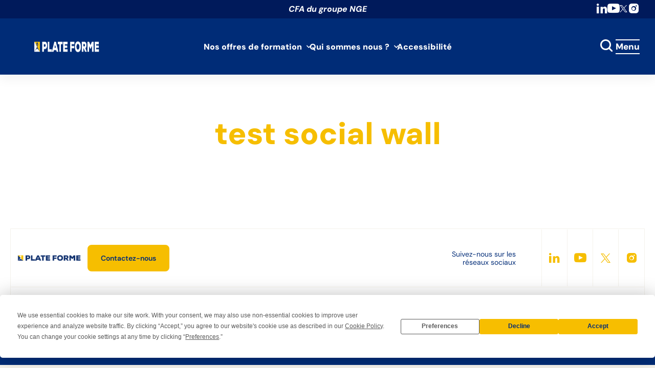

--- FILE ---
content_type: text/html; charset=UTF-8
request_url: https://plateforme.nge.fr/test-social-wall/
body_size: 10432
content:

<!DOCTYPE html>
<html>

<head>

      
         <!-- Google tag (gtag.js) -->
      <script async src="https://www.googletagmanager.com/gtag/js?id=G-SP1X3D2KQN"></script>
      <script>
      window.dataLayer = window.dataLayer || [];
      function gtag(){dataLayer.push(arguments);}
      gtag('js', new Date());
      gtag('config', 'G-SP1X3D2KQN');
      </script>
         

   <meta charset="utf-8">
   <meta charset="UTF-8">
   <link rel="dns-prefetch" href="//www.googletagmanager.com">
   <link rel="dns-prefetch" href="//www.google-analytics.com">

   <!-- <title>Plate Forme</title> -->
   <meta name="viewport" content="width=device-width">
   <meta name="format-detection" content="telephone=no">
   <!-- <link rel="canonical" href="https://agilis.net/"> -->

   <meta charset="UTF-8">

            <link rel="apple-touch-icon" sizes="180x180" href="https://www.nge.fr/app/uploads/sites/17/2023/05/cropped-cropped-favicon2-180x180.jpg">
      <link rel="icon" type="image/png" sizes="32x32" href="https://www.nge.fr/app/uploads/sites/17/2023/05/cropped-cropped-favicon2-32x32.jpg">
      <link rel="icon" type="image/png" sizes="16x16" href="https://www.nge.fr/app/uploads/sites/17/2023/05/cropped-cropped-favicon2-32x32.jpg">
   
   <link rel="manifest" href="https://www.nge.fr/app/themes/nge-filiales/assets/img/favicons/site.webmanifest">
   <meta name="msapplication-TileColor" content="#000000">
   <meta name="theme-color" content="#ffffff">
   <meta name="apple-mobile-web-app-title" content="Plate Forme">

    <meta name="language" content="fr">
   <script
				type="text/javascript"
				src="https://app.termly.io/resource-blocker/5f31d0d7-db3f-48ec-a2b2-3dab5f0c4ca1">
			</script><meta name='robots' content='index, follow, max-image-preview:large, max-snippet:-1, max-video-preview:-1' />
	<style>img:is([sizes="auto" i], [sizes^="auto," i]) { contain-intrinsic-size: 3000px 1500px }</style>
	
	<!-- This site is optimized with the Yoast SEO plugin v24.4 - https://yoast.com/wordpress/plugins/seo/ -->
	<title>test social wall - Plate Forme</title>
	<link rel="canonical" href="https://plateforme.nge.fr/test-social-wall/" />
	<meta property="og:locale" content="fr_FR" />
	<meta property="og:type" content="article" />
	<meta property="og:title" content="test social wall - Plate Forme" />
	<meta property="og:url" content="https://plateforme.nge.fr/test-social-wall/" />
	<meta property="og:site_name" content="Plate Forme" />
	<meta name="twitter:card" content="summary_large_image" />
	<script type="application/ld+json" class="yoast-schema-graph">{"@context":"https://schema.org","@graph":[{"@type":"WebPage","@id":"https://plateforme.nge.fr/test-social-wall/","url":"https://plateforme.nge.fr/test-social-wall/","name":"test social wall - Plate Forme","isPartOf":{"@id":"https://plateforme.nge.fr/#website"},"datePublished":"2020-10-09T08:04:26+00:00","breadcrumb":{"@id":"https://plateforme.nge.fr/test-social-wall/#breadcrumb"},"inLanguage":"fr-FR","potentialAction":[{"@type":"ReadAction","target":["https://plateforme.nge.fr/test-social-wall/"]}]},{"@type":"BreadcrumbList","@id":"https://plateforme.nge.fr/test-social-wall/#breadcrumb","itemListElement":[{"@type":"ListItem","position":1,"name":"Accueil","item":"https://plateforme.nge.fr/"},{"@type":"ListItem","position":2,"name":"test social wall"}]},{"@type":"WebSite","@id":"https://plateforme.nge.fr/#website","url":"https://plateforme.nge.fr/","name":"Plate Forme","description":"PLATE FORME, CFA du Groupe NGE","potentialAction":[{"@type":"SearchAction","target":{"@type":"EntryPoint","urlTemplate":"https://plateforme.nge.fr/?s={search_term_string}"},"query-input":{"@type":"PropertyValueSpecification","valueRequired":true,"valueName":"search_term_string"}}],"inLanguage":"fr-FR"}]}</script>
	<!-- / Yoast SEO plugin. -->


<link rel='dns-prefetch' href='//www.nge.fr' />
<link rel='dns-prefetch' href='//www.google.com' />
<link rel='dns-prefetch' href='//cdnjs.cloudflare.com' />
<link rel='dns-prefetch' href='//unpkg.com' />
<link rel='dns-prefetch' href='//cdn.jsdelivr.net' />
<script type="text/javascript">
/* <![CDATA[ */
window._wpemojiSettings = {"baseUrl":"https:\/\/s.w.org\/images\/core\/emoji\/15.0.3\/72x72\/","ext":".png","svgUrl":"https:\/\/s.w.org\/images\/core\/emoji\/15.0.3\/svg\/","svgExt":".svg","source":{"concatemoji":"https:\/\/plateforme.nge.fr\/wp-includes\/js\/wp-emoji-release.min.js?ver=afb2755b6277a7f9d55345be4532e186"}};
/*! This file is auto-generated */
!function(i,n){var o,s,e;function c(e){try{var t={supportTests:e,timestamp:(new Date).valueOf()};sessionStorage.setItem(o,JSON.stringify(t))}catch(e){}}function p(e,t,n){e.clearRect(0,0,e.canvas.width,e.canvas.height),e.fillText(t,0,0);var t=new Uint32Array(e.getImageData(0,0,e.canvas.width,e.canvas.height).data),r=(e.clearRect(0,0,e.canvas.width,e.canvas.height),e.fillText(n,0,0),new Uint32Array(e.getImageData(0,0,e.canvas.width,e.canvas.height).data));return t.every(function(e,t){return e===r[t]})}function u(e,t,n){switch(t){case"flag":return n(e,"\ud83c\udff3\ufe0f\u200d\u26a7\ufe0f","\ud83c\udff3\ufe0f\u200b\u26a7\ufe0f")?!1:!n(e,"\ud83c\uddfa\ud83c\uddf3","\ud83c\uddfa\u200b\ud83c\uddf3")&&!n(e,"\ud83c\udff4\udb40\udc67\udb40\udc62\udb40\udc65\udb40\udc6e\udb40\udc67\udb40\udc7f","\ud83c\udff4\u200b\udb40\udc67\u200b\udb40\udc62\u200b\udb40\udc65\u200b\udb40\udc6e\u200b\udb40\udc67\u200b\udb40\udc7f");case"emoji":return!n(e,"\ud83d\udc26\u200d\u2b1b","\ud83d\udc26\u200b\u2b1b")}return!1}function f(e,t,n){var r="undefined"!=typeof WorkerGlobalScope&&self instanceof WorkerGlobalScope?new OffscreenCanvas(300,150):i.createElement("canvas"),a=r.getContext("2d",{willReadFrequently:!0}),o=(a.textBaseline="top",a.font="600 32px Arial",{});return e.forEach(function(e){o[e]=t(a,e,n)}),o}function t(e){var t=i.createElement("script");t.src=e,t.defer=!0,i.head.appendChild(t)}"undefined"!=typeof Promise&&(o="wpEmojiSettingsSupports",s=["flag","emoji"],n.supports={everything:!0,everythingExceptFlag:!0},e=new Promise(function(e){i.addEventListener("DOMContentLoaded",e,{once:!0})}),new Promise(function(t){var n=function(){try{var e=JSON.parse(sessionStorage.getItem(o));if("object"==typeof e&&"number"==typeof e.timestamp&&(new Date).valueOf()<e.timestamp+604800&&"object"==typeof e.supportTests)return e.supportTests}catch(e){}return null}();if(!n){if("undefined"!=typeof Worker&&"undefined"!=typeof OffscreenCanvas&&"undefined"!=typeof URL&&URL.createObjectURL&&"undefined"!=typeof Blob)try{var e="postMessage("+f.toString()+"("+[JSON.stringify(s),u.toString(),p.toString()].join(",")+"));",r=new Blob([e],{type:"text/javascript"}),a=new Worker(URL.createObjectURL(r),{name:"wpTestEmojiSupports"});return void(a.onmessage=function(e){c(n=e.data),a.terminate(),t(n)})}catch(e){}c(n=f(s,u,p))}t(n)}).then(function(e){for(var t in e)n.supports[t]=e[t],n.supports.everything=n.supports.everything&&n.supports[t],"flag"!==t&&(n.supports.everythingExceptFlag=n.supports.everythingExceptFlag&&n.supports[t]);n.supports.everythingExceptFlag=n.supports.everythingExceptFlag&&!n.supports.flag,n.DOMReady=!1,n.readyCallback=function(){n.DOMReady=!0}}).then(function(){return e}).then(function(){var e;n.supports.everything||(n.readyCallback(),(e=n.source||{}).concatemoji?t(e.concatemoji):e.wpemoji&&e.twemoji&&(t(e.twemoji),t(e.wpemoji)))}))}((window,document),window._wpemojiSettings);
/* ]]> */
</script>
<style id='wp-emoji-styles-inline-css' type='text/css'>

	img.wp-smiley, img.emoji {
		display: inline !important;
		border: none !important;
		box-shadow: none !important;
		height: 1em !important;
		width: 1em !important;
		margin: 0 0.07em !important;
		vertical-align: -0.1em !important;
		background: none !important;
		padding: 0 !important;
	}
</style>
<link rel='stylesheet' id='wp-block-library-css' href='https://plateforme.nge.fr/wp-includes/css/dist/block-library/style.min.css?ver=afb2755b6277a7f9d55345be4532e186' type='text/css' media='all' />
<style id='acf-jobs-list-rh-talent-v2-style-inline-css' type='text/css'>
/* ==========================================================================
   GLOBAL LESS
   ========================================================================== */
/* Settings
   ========================================================================== */
/* ====================== */
/* colors */
/* ====================== */
/*--- main color 1 ---*/
/*--- main color 1 ---*/
/*--- main color 2 ---*/
/*--- main color 2 ---*/
/*--- main color 2 ---*/
/*--- black ---*/
/*--- grey dark ---*/
/*--- grey medium ---*/
/*--- grey light ---*/
/*--- white smoke ---*/
/*--- white smoke ---*/
/*--- white smoke ---*/
/*--- white ---*/
/*--- dark text color ---*/
/*--- default text color ---*/
/*--- medium text color ---*/
/*--- light text color ---*/
/*--- bleu facebook ---*/
/*--- bleu twitter ---*/
/*--- bleu linkedin ---*/
/*--- rouge pinterest ---*/
/*--- rouge google+ ---*/
/*--- rouge youtube ---*/
/*--- orange viadeo ---*/
/*--- orange vimeo ---*/
/*--- bleu instagram ---*/
/*--- bleu tumblr ---*/
/*--- rose flickr ---*/
/* define color array with values you will need for button and icons loop*/
/* ====================== */
/* font */
/* ====================== */
/*
Media queries limites based on :
https://medium.freecodecamp.org/the-100-correct-way-to-do-css-breakpoints-88d6a5ba1862
 */
/* --- 1px --- */
/* --- 400px --- */
/* < Small phones < */
/* --- 512px --- */
/* < Large phones < */
/* --- 608px --- */
/* --- 896px --- */
/* --- 896px --- */
/* < Tablets portrait < */
/* --- 1200px --- */
/* < Tablets landscape < */
/* --- 1408px --- */
/* < Small desktop < */
/* --- 1792px --- */
/* < Large desktop */
@media only screen {
  html {
    text-size-adjust: none;
  }
}
/* Layout
   ========================================================================== */
/* Components
   ========================================================================== */
body .card--offer {
  background-color: #fff;
  border: 1px solid #DFDFED;
  border-radius: 8px;
  padding: 2rem;
  position: relative;
  height: auto;
}
@media only screen and (max-width: 56em) {
  body .card--offer {
    padding: 2rem 1.5rem;
    padding-bottom: 3.5rem;
  }
}
body .card--offer > * {
  text-decoration: none;
}
body .card--offer .card-wrapper {
  height: 100%;
  display: flex;
  flex-direction: column;
}
body .card--offer .title {
  font-size: 2.2rem;
  line-height: 1.2;
  font-weight: 700;
  margin-bottom: 0.8em;
  text-transform: initial;
  color: var(--main-color-recrutement, #002c77);
}
body .card--tags {
  display: flex;
  flex-wrap: wrap;
  gap: 1rem;
  margin-bottom: 2rem;
}
body .card--tags span {
  font-size: 1.4rem;
  line-height: 1.2;
  font-weight: 400;
  padding: 0.25em 0.75em;
  border-radius: 4rem;
}
body .card--tags .type {
  background-color: #D6EFFF;
  color: #002c77;
}
body .card--tags .category {
  background-color: #FFEDBE;
  color: #6A3403;
}
body .card--content span {
  color: #303045;
  font-size: 1.5rem;
  line-height: 1.2;
}
body .card--content i {
  color: #303045;
  margin-right: 1.5rem;
  font-size: 2.2rem;
  min-width: 2.5rem;
  display: flexa;
  align-items: center;
  justify-content: center;
}
body .card--content i:before {
  color: #303045;
}
body .card--content li {
  display: flex;
  align-items: center;
}
body .card--content li + li {
  margin-top: 0.75rem;
}
body .card--logo {
  margin: 0;
  max-width: 10rem;
  overflow: hidden;
  position: absolute;
  right: 1rem;
  bottom: 1rem;
  border-radius: 50%;
}
@media only screen and (max-width: 56em) {
  body .card--logo {
    max-width: 7rem;
  }
}
body .card--logo img {
  max-width: 100%;
}

.page-part--offers {
  background-color: var(--background-color, #002c77);
  padding: 8rem 0;
}
@media only screen and (max-width: 1400px) {
  .page-part--offers .section-inner {
    max-width: 1140px;
  }
}
@media only screen and (max-width: 56em) {
  .page-part--offers .section-inner {
    padding-left: 0;
    padding-right: 0;
  }
}
.page-part--offers .part--header {
  text-align: center;
}
@media only screen and (max-width: 56em) {
  .page-part--offers .part--header {
    padding-left: 1rem;
    padding-right: 1rem;
  }
}
.page-part--offers .part--header h2 {
  font-size: 6rem;
  line-height: 1.2;
  color: var(--title-color, #fff);
  font-weight: 800;
  margin-bottom: 0.25em;
}
@media only screen and (max-width: 56em) {
  .page-part--offers .part--header h2 {
    font-size: 4rem;
  }
}
.page-part--offers .part--header span {
  font-size: 1.7rem;
  line-height: 1.3;
  font-weight: 400;
  color: var(--subtitle-color, #fff);
}
.page-part--offers .part--footer {
  text-align: center;
  margin-top: 0;
}
@media only screen and (max-width: 56em) {
  .page-part--offers .part--footer {
    padding-bottom: 2.5rem;
  }
}
.page-part--offers .part--footer a {
  width: max-content;
  font-weight: 700;
  appearance: none;
  border-radius: 8px;
  cursor: pointer;
  display: inline-flex;
  font-family: inherit;
  font-size: 1.8rem;
  justify-content: center;
  line-height: 1.2;
  margin: 0;
  overflow: hidden;
  padding: 1.6rem 2.4rem;
  position: relative;
  text-align: center;
  text-decoration: none !important;
  transition: 0.3s;
  vertical-align: middle;
  align-items: center;
  z-index: 1;
  background-color: var(--btn-background);
  color: var(--btn-color);
  border: 3px solid var(--btn-background);
}
@media only screen and (max-width: 56em) {
  .page-part--offers .part--footer a {
    padding: 1.2rem 2rem;
  }
}
.page-part--offers .part--footer a:hover, .page-part--offers .part--footer a:focus {
  background-color: var(--btn-background-hover);
  color: var(--btn-color-hover);
  border: 3px solid var(--btn-background-hover);
}
@media only screen and (max-width: 56em) {
  .page-part--offers .part--filters {
    overflow-x: auto;
  }
}
.page-part--offers .part--filters fieldset {
  display: flex;
  flex-wrap: wrap;
  justify-content: center;
  gap: 2rem 1.5rem;
  max-width: 80%;
  margin: 3rem auto 0;
}
@media only screen and (max-width: 56em) {
  .page-part--offers .part--filters fieldset {
    max-width: 90%;
    flex-wrap: nowrap;
    overflow-x: auto;
  }
}
.page-part--offers .part--filters fieldset > div {
  position: relative;
}
.page-part--offers .part--filters fieldset > div label {
  width: max-content;
  background-color: var(--filters-background, #fff);
  color: var(--filters-color, #002c77);
  font-weight: 700;
  appearance: none;
  border-radius: 8px;
  cursor: pointer;
  display: inline-flex;
  font-family: inherit;
  font-size: 1.7rem;
  justify-content: center;
  line-height: 1.2;
  margin: 0;
  overflow: hidden;
  padding: 1.2rem 2rem;
  position: relative;
  text-align: center;
  text-decoration: none !important;
  transition: 0.3s;
  vertical-align: middle;
  align-items: center;
  z-index: 1;
}
@media only screen and (max-width: 56em) {
  .page-part--offers .part--filters fieldset > div label {
    font-size: 1.5rem;
  }
}
.page-part--offers .part--filters fieldset > div input {
  position: absolute;
  left: 0;
  top: 0;
  width: 100%;
  height: 100%;
  z-index: 1;
}
.page-part--offers .part--filters fieldset > div input:checked + label, .page-part--offers .part--filters fieldset > div input.active + label {
  background-color: var(--filters-background-hover, #f6be00);
  color: var(--filters-color-hover, #002c77);
}
.page-part--offers .swiper {
  padding: 3rem 1.5rem;
}
@media only screen and (max-width: 1400px) {
  .page-part--offers .swiper {
    max-width: 92%;
  }
}
@media only screen and (max-width: 768px) {
  .page-part--offers .swiper {
    max-width: 88%;
    padding-left: 0.5rem;
    padding-right: 1rem;
  }
}
.page-part--offers .swiper .swiper-wrapper {
  padding: 1rem;
}
@media only screen and (max-width: 56em) {
  .page-part--offers .swiper .swiper-wrapper {
    padding: 0;
  }
}
.page-part--offers .icon-swiper:before {
  font-size: 4rem;
  color: var(--title-color, #fff);
}
@media only screen and (max-width: 1400px) {
  .page-part--offers .icon-swiper:before {
    left: 3rem;
  }
}
@media only screen and (max-width: 56em) {
  .page-part--offers .icon-swiper:before {
    font-size: 2.5rem;
    transform: translateY(100%);
  }
}
.page-part--offers [class^=swiper-button-] {
  color: transparent;
  z-index: 0;
}
.page-part--offers .swiper-button-prev--offers {
  left: -3rem;
  transform: translateY(200%);
}
.page-part--offers .swiper-button-prev--offers:after {
  opacity: 0;
}
@media only screen and (max-width: 1400px) {
  .page-part--offers .swiper-button-prev--offers {
    left: 2.5rem;
  }
}
@media only screen and (max-width: 992px) {
  .page-part--offers .swiper-button-prev--offers {
    left: 1.5rem;
    transform: translateY(250%);
  }
}
@media only screen and (max-width: 768px) {
  .page-part--offers .swiper-button-prev--offers {
    transform: translateY(100%);
  }
}
.page-part--offers .swiper-button-next:after {
  opacity: 0;
}
.page-part--offers .swiper-button-next--offers {
  transform: translateY(200%) rotate(180deg);
  right: -3rem;
}
@media only screen and (max-width: 1400px) {
  .page-part--offers .swiper-button-next--offers {
    right: 2.5rem;
  }
}
@media only screen and (max-width: 992px) {
  .page-part--offers .swiper-button-next--offers {
    right: 1.5rem;
    transform: translateY(250%) rotate(180deg);
  }
}
@media only screen and (max-width: 768px) {
  .page-part--offers .swiper-button-next--offers {
    transform: translateY(100%) rotate(180deg);
  }
}

/*# sourceMappingURL=style.css.map */

</style>
<style id='classic-theme-styles-inline-css' type='text/css'>
/*! This file is auto-generated */
.wp-block-button__link{color:#fff;background-color:#32373c;border-radius:9999px;box-shadow:none;text-decoration:none;padding:calc(.667em + 2px) calc(1.333em + 2px);font-size:1.125em}.wp-block-file__button{background:#32373c;color:#fff;text-decoration:none}
</style>
<style id='global-styles-inline-css' type='text/css'>
:root{--wp--preset--aspect-ratio--square: 1;--wp--preset--aspect-ratio--4-3: 4/3;--wp--preset--aspect-ratio--3-4: 3/4;--wp--preset--aspect-ratio--3-2: 3/2;--wp--preset--aspect-ratio--2-3: 2/3;--wp--preset--aspect-ratio--16-9: 16/9;--wp--preset--aspect-ratio--9-16: 9/16;--wp--preset--color--black: #000000;--wp--preset--color--cyan-bluish-gray: #abb8c3;--wp--preset--color--white: #ffffff;--wp--preset--color--pale-pink: #f78da7;--wp--preset--color--vivid-red: #cf2e2e;--wp--preset--color--luminous-vivid-orange: #ff6900;--wp--preset--color--luminous-vivid-amber: #fcb900;--wp--preset--color--light-green-cyan: #7bdcb5;--wp--preset--color--vivid-green-cyan: #00d084;--wp--preset--color--pale-cyan-blue: #8ed1fc;--wp--preset--color--vivid-cyan-blue: #0693e3;--wp--preset--color--vivid-purple: #9b51e0;--wp--preset--gradient--vivid-cyan-blue-to-vivid-purple: linear-gradient(135deg,rgba(6,147,227,1) 0%,rgb(155,81,224) 100%);--wp--preset--gradient--light-green-cyan-to-vivid-green-cyan: linear-gradient(135deg,rgb(122,220,180) 0%,rgb(0,208,130) 100%);--wp--preset--gradient--luminous-vivid-amber-to-luminous-vivid-orange: linear-gradient(135deg,rgba(252,185,0,1) 0%,rgba(255,105,0,1) 100%);--wp--preset--gradient--luminous-vivid-orange-to-vivid-red: linear-gradient(135deg,rgba(255,105,0,1) 0%,rgb(207,46,46) 100%);--wp--preset--gradient--very-light-gray-to-cyan-bluish-gray: linear-gradient(135deg,rgb(238,238,238) 0%,rgb(169,184,195) 100%);--wp--preset--gradient--cool-to-warm-spectrum: linear-gradient(135deg,rgb(74,234,220) 0%,rgb(151,120,209) 20%,rgb(207,42,186) 40%,rgb(238,44,130) 60%,rgb(251,105,98) 80%,rgb(254,248,76) 100%);--wp--preset--gradient--blush-light-purple: linear-gradient(135deg,rgb(255,206,236) 0%,rgb(152,150,240) 100%);--wp--preset--gradient--blush-bordeaux: linear-gradient(135deg,rgb(254,205,165) 0%,rgb(254,45,45) 50%,rgb(107,0,62) 100%);--wp--preset--gradient--luminous-dusk: linear-gradient(135deg,rgb(255,203,112) 0%,rgb(199,81,192) 50%,rgb(65,88,208) 100%);--wp--preset--gradient--pale-ocean: linear-gradient(135deg,rgb(255,245,203) 0%,rgb(182,227,212) 50%,rgb(51,167,181) 100%);--wp--preset--gradient--electric-grass: linear-gradient(135deg,rgb(202,248,128) 0%,rgb(113,206,126) 100%);--wp--preset--gradient--midnight: linear-gradient(135deg,rgb(2,3,129) 0%,rgb(40,116,252) 100%);--wp--preset--font-size--small: 13px;--wp--preset--font-size--medium: 20px;--wp--preset--font-size--large: 36px;--wp--preset--font-size--x-large: 42px;--wp--preset--spacing--20: 0.44rem;--wp--preset--spacing--30: 0.67rem;--wp--preset--spacing--40: 1rem;--wp--preset--spacing--50: 1.5rem;--wp--preset--spacing--60: 2.25rem;--wp--preset--spacing--70: 3.38rem;--wp--preset--spacing--80: 5.06rem;--wp--preset--shadow--natural: 6px 6px 9px rgba(0, 0, 0, 0.2);--wp--preset--shadow--deep: 12px 12px 50px rgba(0, 0, 0, 0.4);--wp--preset--shadow--sharp: 6px 6px 0px rgba(0, 0, 0, 0.2);--wp--preset--shadow--outlined: 6px 6px 0px -3px rgba(255, 255, 255, 1), 6px 6px rgba(0, 0, 0, 1);--wp--preset--shadow--crisp: 6px 6px 0px rgba(0, 0, 0, 1);}:where(.is-layout-flex){gap: 0.5em;}:where(.is-layout-grid){gap: 0.5em;}body .is-layout-flex{display: flex;}.is-layout-flex{flex-wrap: wrap;align-items: center;}.is-layout-flex > :is(*, div){margin: 0;}body .is-layout-grid{display: grid;}.is-layout-grid > :is(*, div){margin: 0;}:where(.wp-block-columns.is-layout-flex){gap: 2em;}:where(.wp-block-columns.is-layout-grid){gap: 2em;}:where(.wp-block-post-template.is-layout-flex){gap: 1.25em;}:where(.wp-block-post-template.is-layout-grid){gap: 1.25em;}.has-black-color{color: var(--wp--preset--color--black) !important;}.has-cyan-bluish-gray-color{color: var(--wp--preset--color--cyan-bluish-gray) !important;}.has-white-color{color: var(--wp--preset--color--white) !important;}.has-pale-pink-color{color: var(--wp--preset--color--pale-pink) !important;}.has-vivid-red-color{color: var(--wp--preset--color--vivid-red) !important;}.has-luminous-vivid-orange-color{color: var(--wp--preset--color--luminous-vivid-orange) !important;}.has-luminous-vivid-amber-color{color: var(--wp--preset--color--luminous-vivid-amber) !important;}.has-light-green-cyan-color{color: var(--wp--preset--color--light-green-cyan) !important;}.has-vivid-green-cyan-color{color: var(--wp--preset--color--vivid-green-cyan) !important;}.has-pale-cyan-blue-color{color: var(--wp--preset--color--pale-cyan-blue) !important;}.has-vivid-cyan-blue-color{color: var(--wp--preset--color--vivid-cyan-blue) !important;}.has-vivid-purple-color{color: var(--wp--preset--color--vivid-purple) !important;}.has-black-background-color{background-color: var(--wp--preset--color--black) !important;}.has-cyan-bluish-gray-background-color{background-color: var(--wp--preset--color--cyan-bluish-gray) !important;}.has-white-background-color{background-color: var(--wp--preset--color--white) !important;}.has-pale-pink-background-color{background-color: var(--wp--preset--color--pale-pink) !important;}.has-vivid-red-background-color{background-color: var(--wp--preset--color--vivid-red) !important;}.has-luminous-vivid-orange-background-color{background-color: var(--wp--preset--color--luminous-vivid-orange) !important;}.has-luminous-vivid-amber-background-color{background-color: var(--wp--preset--color--luminous-vivid-amber) !important;}.has-light-green-cyan-background-color{background-color: var(--wp--preset--color--light-green-cyan) !important;}.has-vivid-green-cyan-background-color{background-color: var(--wp--preset--color--vivid-green-cyan) !important;}.has-pale-cyan-blue-background-color{background-color: var(--wp--preset--color--pale-cyan-blue) !important;}.has-vivid-cyan-blue-background-color{background-color: var(--wp--preset--color--vivid-cyan-blue) !important;}.has-vivid-purple-background-color{background-color: var(--wp--preset--color--vivid-purple) !important;}.has-black-border-color{border-color: var(--wp--preset--color--black) !important;}.has-cyan-bluish-gray-border-color{border-color: var(--wp--preset--color--cyan-bluish-gray) !important;}.has-white-border-color{border-color: var(--wp--preset--color--white) !important;}.has-pale-pink-border-color{border-color: var(--wp--preset--color--pale-pink) !important;}.has-vivid-red-border-color{border-color: var(--wp--preset--color--vivid-red) !important;}.has-luminous-vivid-orange-border-color{border-color: var(--wp--preset--color--luminous-vivid-orange) !important;}.has-luminous-vivid-amber-border-color{border-color: var(--wp--preset--color--luminous-vivid-amber) !important;}.has-light-green-cyan-border-color{border-color: var(--wp--preset--color--light-green-cyan) !important;}.has-vivid-green-cyan-border-color{border-color: var(--wp--preset--color--vivid-green-cyan) !important;}.has-pale-cyan-blue-border-color{border-color: var(--wp--preset--color--pale-cyan-blue) !important;}.has-vivid-cyan-blue-border-color{border-color: var(--wp--preset--color--vivid-cyan-blue) !important;}.has-vivid-purple-border-color{border-color: var(--wp--preset--color--vivid-purple) !important;}.has-vivid-cyan-blue-to-vivid-purple-gradient-background{background: var(--wp--preset--gradient--vivid-cyan-blue-to-vivid-purple) !important;}.has-light-green-cyan-to-vivid-green-cyan-gradient-background{background: var(--wp--preset--gradient--light-green-cyan-to-vivid-green-cyan) !important;}.has-luminous-vivid-amber-to-luminous-vivid-orange-gradient-background{background: var(--wp--preset--gradient--luminous-vivid-amber-to-luminous-vivid-orange) !important;}.has-luminous-vivid-orange-to-vivid-red-gradient-background{background: var(--wp--preset--gradient--luminous-vivid-orange-to-vivid-red) !important;}.has-very-light-gray-to-cyan-bluish-gray-gradient-background{background: var(--wp--preset--gradient--very-light-gray-to-cyan-bluish-gray) !important;}.has-cool-to-warm-spectrum-gradient-background{background: var(--wp--preset--gradient--cool-to-warm-spectrum) !important;}.has-blush-light-purple-gradient-background{background: var(--wp--preset--gradient--blush-light-purple) !important;}.has-blush-bordeaux-gradient-background{background: var(--wp--preset--gradient--blush-bordeaux) !important;}.has-luminous-dusk-gradient-background{background: var(--wp--preset--gradient--luminous-dusk) !important;}.has-pale-ocean-gradient-background{background: var(--wp--preset--gradient--pale-ocean) !important;}.has-electric-grass-gradient-background{background: var(--wp--preset--gradient--electric-grass) !important;}.has-midnight-gradient-background{background: var(--wp--preset--gradient--midnight) !important;}.has-small-font-size{font-size: var(--wp--preset--font-size--small) !important;}.has-medium-font-size{font-size: var(--wp--preset--font-size--medium) !important;}.has-large-font-size{font-size: var(--wp--preset--font-size--large) !important;}.has-x-large-font-size{font-size: var(--wp--preset--font-size--x-large) !important;}
:where(.wp-block-post-template.is-layout-flex){gap: 1.25em;}:where(.wp-block-post-template.is-layout-grid){gap: 1.25em;}
:where(.wp-block-columns.is-layout-flex){gap: 2em;}:where(.wp-block-columns.is-layout-grid){gap: 2em;}
:root :where(.wp-block-pullquote){font-size: 1.5em;line-height: 1.6;}
</style>
<link rel='stylesheet' id='nge-talent-css' href='https://www.nge.fr/app/plugins/nge-talentsoft/public/css/nge-talent-public.min.css?ver=3.0.1' type='text/css' media='all' />
<link rel='stylesheet' id='theme-styles-css' href='https://www.nge.fr/app/themes/nge-filiales/assets/css/styles.min.css?ver=afb2755b6277a7f9d55345be4532e186' type='text/css' media='all' />
<link rel='stylesheet' id='theme-styles-swiper-css' href='https://cdn.jsdelivr.net/npm/swiper@11/swiper-bundle.min.css?ver=2.0.19' type='text/css' media='all' />
<link rel='stylesheet' id='aos-styles-css' href='//unpkg.com/aos@next/dist/aos.css?ver=afb2755b6277a7f9d55345be4532e186' type='text/css' media='all' />
<script type="text/javascript" src="https://www.nge.fr/app/themes/nge-filiales/assets/js/libs/jquery.min.js?ver=afb2755b6277a7f9d55345be4532e186" id="jquery-js"></script>
<script type="text/javascript" src="https://www.nge.fr/app/plugins/advanced-custom-fields-pro/assets/build/js/acf.min.js?ver=6.3.12" id="acf-js"></script>
<script type="text/javascript" src="https://cdn.jsdelivr.net/npm/swiper@11/swiper-bundle.min.js?ver=afb2755b6277a7f9d55345be4532e186" id="script-swiper-js"></script>
<script type="text/javascript" src="https://www.nge.fr/app/plugins/nge-talentsoft/includes/blocks/jobsListRHv2/script.js?ver=1.0" id="job-list-rh-script-js"></script>
<script type="text/javascript" src="https://www.google.com/recaptcha/api.js?render=explicit&amp;ver=1.0.0" id="google-recaptcha-js"></script>
<script type="text/javascript" src="https://www.nge.fr/app/plugins/nge-talentsoft/public/js/nge-talent-captcha.js?ver=3.0.1" id="nge-talent-captcha-js"></script>
<script type="text/javascript" id="nge-talent-js-extra">
/* <![CDATA[ */
var ngetalent = {"ajaxurl":"https:\/\/plateforme.nge.fr\/wp-admin\/admin-ajax.php?lang=fr","accountcreate":"Votre compte \u00e0 \u00e9t\u00e9 cr\u00e9\u00e9 avec succ\u00e8s.","passwordSent":"Un lien de r\u00e9initialisation vous a \u00e9t\u00e9 envoy\u00e9. Veuillez v\u00e9rifier vos Emails.","moreofferslabel":"Voir plus d'offres","spontaneouscandidate":"Candidature spontan\u00e9e","validconsent":"Champ n\u00e9cessaire \u00e0 la cr\u00e9ation du compte.","yourconnected":"Vous \u00eates d\u00e9sormais connect\u00e9.","spontaneousok":"Votre candidature a \u00e9t\u00e9 envoy\u00e9e","fieldsrequired":"Champ(s) obligatoire(s)","applicationsending":"Votre candidature a bien \u00e9t\u00e9 envoy\u00e9e. Un recruteur reviendra vers vous rapidement.","offers":"offres","nooffre":"<strong>0 offre<\/strong> pour le moment mais \u00e7a arrive !","correspondent":"correspondent \u00e0 votre recherche :","fillfield":"Remplir ce champ","contrat":"Contrat :","localisation":"Localisation : ","domaine":"Domaine :","publishon":"Publi\u00e9 le :","homeurl":"https:\/\/plateforme.nge.fr\/offre","currentlanguage":"fr","offerurl":"https:\/\/plateforme.nge.fr\/offre"};
/* ]]> */
</script>
<script type="text/javascript" src="https://www.nge.fr/app/plugins/nge-talentsoft/public/js/nge-talent-public.js?ver=3.0.1" id="nge-talent-js"></script>
<link rel="https://api.w.org/" href="https://plateforme.nge.fr/wp-json/" /><link rel="alternate" title="JSON" type="application/json" href="https://plateforme.nge.fr/wp-json/wp/v2/pages/453" /><link rel="EditURI" type="application/rsd+xml" title="RSD" href="https://plateforme.nge.fr/xmlrpc.php?rsd" />

<link rel='shortlink' href='https://plateforme.nge.fr/?p=453' />
<link rel="alternate" title="oEmbed (JSON)" type="application/json+oembed" href="https://plateforme.nge.fr/wp-json/oembed/1.0/embed?url=https%3A%2F%2Fplateforme.nge.fr%2Ftest-social-wall%2F" />
<link rel="alternate" title="oEmbed (XML)" type="text/xml+oembed" href="https://plateforme.nge.fr/wp-json/oembed/1.0/embed?url=https%3A%2F%2Fplateforme.nge.fr%2Ftest-social-wall%2F&#038;format=xml" />
<link rel="icon" href="https://www.nge.fr/app/uploads/sites/17/2023/05/cropped-cropped-favicon2-32x32.jpg" sizes="32x32" />
<link rel="icon" href="https://www.nge.fr/app/uploads/sites/17/2023/05/cropped-cropped-favicon2-192x192.jpg" sizes="192x192" />
<link rel="apple-touch-icon" href="https://www.nge.fr/app/uploads/sites/17/2023/05/cropped-cropped-favicon2-180x180.jpg" />
<meta name="msapplication-TileImage" content="https://www.nge.fr/app/uploads/sites/17/2023/05/cropped-cropped-favicon2-270x270.jpg" />

</head>
<body class="page-template-default page page-id-453 custom-edito edito-page site-filiale">
<!-- <body > -->
   <div id="body">
   <a id="anchor-body" tabindex="-1"></a>

   
<nav id="main-top" class="navbar navbar-top" style="--background-secondary-header: rgb(0,26,91);--color-secondary-items: rgb(255,255,255);--color-secondary-items-hover: #f6be00;">
  <div class="container">

    <section id="nav-top-left" class="navbar-nav">
        </section>
    
        <div id="nav-top-center">
      <p><em><strong>CFA du groupe NGE</strong></em></p>
    </div>
        
    <ul id="nav-top-right" class="navbar-nav">
            <li>
          <a href="https://www.linkedin.com/company/770174" target="_blank" title="" class="picto-socials icon-linkedin"></a>
        </li>
                <li>
          <a href="https://www.youtube.com/channel/UC5M_Z5vYDJ8NkE2mj3K8bkQ" target="_blank" title="" class="picto-socials icon-youtube"></a>
        </li>
                <li>
          <a href="https://twitter.com/groupe_NGE" target="_blank" title="" class="picto-socials icon-twitter"></a>
        </li>
                <li>
          <a href="https://www.instagram.com/nge_btp/?hl=fr" target="_blank" title="" class="picto-socials icon-instagram"></a>
        </li>
            </ul>

  </div>
</nav>

<header id="main-header" class="sticky-mobile"  style="--background-header: rgb(0,44,119);--color-items: rgb(255,255,255);--color-items-hover: #f6be00;--background-medias: rgb(0,44,119);--background-medias-hover: #0e2b72;--color-medias: #fff;--color-medias-hover: #fff;--background-search: #0e2b72;--color-items-search: #0e2b72;">

  <nav id="main-navbar" class="navbar sticky">

    <div class="container">

      <div id="nav-main-left" class="navbar-nav">
        <a href="https://plateforme.nge.fr/" class="navbar-brand">
          <img src="https://www.nge.fr/app/uploads/sites/17/2024/05/logo-plateforme.png" alt="">
        </a>
      </div>

            <ul id="nav-main-center" class="navbar-nav navbar-collapse collapse main-navbar">
                  <li class="nav-item nav-item--has-children">
            <a href="#">Nos offres de formation</a> 
                        <ul class="sub-menu">
                              <li class="nav-item">
                  <a class="nav-link icon-arrow-right" href="https://plateforme.nge.fr/formations-certifiantes/">Certifiantes</a>
                </li>
                              <li class="nav-item">
                  <a class="nav-link icon-arrow-right" href="https://plateforme.nge.fr/formations-professionnalisantes/">Professionnalisantes</a>
                </li>
                              <li class="nav-item">
                  <a class="nav-link icon-arrow-right" href="https://plateforme.nge.fr/formations-reglementaires/">Réglementaires, Bâtiment et Sécurité Ferroviaire</a>
                </li>
                          </ul>
                      </li>
                  <li class="nav-item nav-item--has-children">
            <a href="https://plateforme.nge.fr/le-centre-de-formation/">Qui sommes nous ?</a> 
                        <ul class="sub-menu">
                              <li class="nav-item">
                  <a class="nav-link icon-arrow-right" href="https://plateforme.nge.fr/le-centre-de-formation/">À propos</a>
                </li>
                              <li class="nav-item">
                  <a class="nav-link icon-arrow-right" href="https://plateforme.nge.fr/notre-equipe/">Notre équipe</a>
                </li>
                              <li class="nav-item">
                  <a class="nav-link icon-arrow-right" href="https://plateforme.nge.fr/qualite/">Engagement qualité</a>
                </li>
                          </ul>
                      </li>
                  <li class="nav-item ">
            <a href="https://plateforme.nge.fr/accessibilite/">Accessibilité</a> 
                      </li>
              </ul>
      
      <ul id="nav-main-right" class="navbar-nav">
        
        <button type="button" class="search-button" aria-label="toggle search">
          <svg width="24" height="24" viewBox="0 0 24 24" fill="none" xmlns="http://www.w3.org/2000/svg">
          <path fill-rule="evenodd" clip-rule="evenodd" d="M18.9625 16.8351L27 24.8726L24.8726 27L16.8351 18.9625C15.0771 20.279 12.8942 21.0589 10.5291 21.0589C4.71389 21.0589 0 16.3446 0 10.5291C0 4.71364 4.71402 0 10.5291 0C16.3442 0 21.0589 4.71403 21.0589 10.5291C21.0589 12.8942 20.279 15.0772 18.9625 16.8351ZM10.5291 18.0502C14.6829 18.0502 18.0503 14.6829 18.0503 10.529C18.0503 6.37523 14.683 3.00847 10.5291 3.00847C6.37536 3.00847 3.00859 6.37549 3.00859 10.529C3.00859 14.6827 6.37562 18.0502 10.5291 18.0502Z" fill=""/>
          </svg>
        </button>

        <button class="menu-button" aria-label="Accès au menu">
          Menu        </button>

        
      </ul>

            <nav class="navbar-nav navbar-collapse collapse secondary-navbar">
                <ul class="navbar-nav--secondary">
                      <li class="nav-item ">
              <a href="https://plateforme.nge.fr/nos-medias/chantier">Sur les chantiers</a> 
                          </li>
                      <li class="nav-item ">
              <a href="https://plateforme.nge.fr/nos-medias/social">Sur les réseaux</a> 
                          </li>
                  </ul>
                        <ul class="navbar-nav--tertiary">
                      <li class="nav-item">
              <a href="https://www.nge-recrute.fr/rejoins-nge/?keywords=formation" class="icon-join">Nos offres formation</a> 
            </li>
                      <li class="nav-item">
              <a href="https://plateforme.nge.fr/contact/" class="icon-contact">Contact</a> 
            </li>
                  </ul>
              </nav>
      
    </div>
  </nav>

    <nav class="header-nav">
    <!-- <div class="header-left"> -->
      <button class="menu-button" aria-label="Accès au menu">
        Menu      </button>
    <!-- </div> -->
    <ul class="nav">
              <li class="nav-item nav-item--has-children">
          <a href="#">Nos offres de formation</a> 
                    <ul class="sub-menu">
                          <li class="nav-item">
                <a class="nav-link icon-arrow-right" href="https://plateforme.nge.fr/formations-certifiantes/">Certifiantes</a>
              </li>
                          <li class="nav-item">
                <a class="nav-link icon-arrow-right" href="https://plateforme.nge.fr/formations-professionnalisantes/">Professionnalisantes</a>
              </li>
                          <li class="nav-item">
                <a class="nav-link icon-arrow-right" href="https://plateforme.nge.fr/formations-reglementaires/">Réglementaires, Bâtiment et Sécurité Ferroviaire</a>
              </li>
                      </ul>
                  </li>
              <li class="nav-item nav-item--has-children">
          <a href="https://plateforme.nge.fr/le-centre-de-formation/">Qui sommes nous ?</a> 
                    <ul class="sub-menu">
                          <li class="nav-item">
                <a class="nav-link icon-arrow-right" href="https://plateforme.nge.fr/le-centre-de-formation/">À propos</a>
              </li>
                          <li class="nav-item">
                <a class="nav-link icon-arrow-right" href="https://plateforme.nge.fr/notre-equipe/">Notre équipe</a>
              </li>
                          <li class="nav-item">
                <a class="nav-link icon-arrow-right" href="https://plateforme.nge.fr/qualite/">Engagement qualité</a>
              </li>
                      </ul>
                  </li>
              <li class="nav-item ">
          <a href="https://plateforme.nge.fr/accessibilite/">Accessibilité</a> 
                  </li>
                    <li class="nav-item nav-item--secondary-0 ">
          <a href="https://plateforme.nge.fr/nos-medias/chantier">Sur les chantiers</a> 
                  </li>
              <li class="nav-item nav-item--secondary-1 ">
          <a href="https://plateforme.nge.fr/nos-medias/social">Sur les réseaux</a> 
                  </li>
                    <li class="nav-item nav-item--tertiary-0">
          <a href="https://www.nge-recrute.fr/rejoins-nge/?keywords=formation" class="icon-join">Nos offres formation</a> 
        </li>
              <li class="nav-item nav-item--tertiary-1">
          <a href="https://plateforme.nge.fr/contact/" class="icon-contact">Contact</a> 
        </li>
            <!--  -->
    </ul>
      
  </nav>
  </header>

<aside id="main-search" style="--background-header: rgb(0,44,119);--color-items: rgb(255,255,255);--color-items-hover: #f6be00;--background-medias: rgb(0,44,119);--background-medias-hover: #0e2b72;--color-medias: #fff;--color-medias-hover: #fff;--background-search: #0e2b72;--color-items-search: #0e2b72;">
  <form role="search" method="get" action="https://plateforme.nge.fr/" class="header-search">
    <section class="form--part">
      <div class="form-field">
        <input type="text" name="s" id="s" value="" placeholder="Rechercher...">
        <button class="a-button as--icon as--secondary" type="submit">
          <span class="title-mobile">Rechercher</span>
          <svg class="a-icon as--20 as--white" aria-hidden="true" focusable="false">
            <use xlink:href="https://www.nge.fr/app/themes/nge-filiales/assets/img/svg/icon-sprite.svg#icon-search"></use>
          </svg>
        </button>
      </div>

      <button type="button" class="close search-close" data-dismiss="header-search" aria-label="Close">
          <svg class="a-icon as--30" aria-hidden="true" focusable="false">
              <use xlink:href="https://www.nge.fr/app/themes/nge-filiales/assets/img/svg/icon-sprite.svg#icon-cross"></use>
          </svg>
      </button>
    </section>

  </form>
</aside>
   <main role="main">
      <div id="main-content" class="main-content">       <!-- <section class="full-banner-title"> -->
        <div class="big-banner">
            <picture class="big-banner-item">

                        </picture>
        </div>

        <div class="section-marginTop80 banner-no-image ">
            <div class="section-inner">
                <div class="edito">
                    <div class="content">
                                            <h1>test social wall</h1>
                                            </div>
                </div>
            </div>
        <!-- </div>
    </section> -->

    
        
        <section class="block-text section-inner">
            <div class="editor-wysiwyg-custom">
                <div class="edito">
                    <div class="content">
                        <div class="taggbox-container" style=" width:100%;height:100%;overflow: auto;"><script defer src="https://web.taggbox.com/app/js/embed.min.js" type="text/javascript"></script></p>
<div class="taggbox-socialwall" data-wall-id="40131" view-url="https://app.taggbox.com/widget/e/40131">  </div>
</div>
                    </div>
                </div>
            </div>
        </section>

                          
      </div>
   </main>

   <footer class="footer">
      <div class="footer-inner">
         <div class="footer-contact">
                        <img src="https://www.nge.fr/app/uploads/sites/17/2023/11/PLATEFORME-NGE-LOGO-BLEU.png" alt="" width="220">
                                    <a href="https://plateforme.nge.fr/contact/" class="a-button as--secondary h-fz-14">Contactez-nous</a>
                        
            
            <div class="home-actu-social">
               <span class="title">Suivez-nous sur les <br>réseaux sociaux</span>

                                                      <a href="https://www.linkedin.com/company/770174" target="_blank" title="" class="as--desktop picto-socials icon-linkedin"></a>
                                       <a href="https://www.youtube.com/channel/UC5M_Z5vYDJ8NkE2mj3K8bkQ" target="_blank" title="" class="as--desktop picto-socials icon-youtube"></a>
                                       <a href="https://twitter.com/groupe_NGE" target="_blank" title="" class="as--desktop picto-socials icon-twitter"></a>
                                       <a href="https://www.instagram.com/nge_btp/?hl=fr" target="_blank" title="" class="as--desktop picto-socials icon-instagram"></a>
                                             </div>
         </div>

         <div class="footer-contact footer-filiales-links">
            <p>
                                 Plate Forme le CFA du Groupe NGE                           </p>
            <a href="https://www.nge.fr">www.nge.fr</a>
         </div>
      </div>
      <p class="legal"> <span>©Plate Forme 2020</span> • 
                              <a href="https://plateforme.nge.fr/mentions-legales/" target="" class="">
                  Mentions légales               </a>
                •                            <a href="https://www.nge.fr/politique-de-confidentialite/" target="" class="">
                  Politique de confidentialité               </a>
                •                            <a href="https://plateforme.nge.fr/contact/" target="" class="">
                  Contact               </a>
                                          </p>
   </footer>

</div>

<script type="text/javascript" src="https://www.nge.fr/app/plugins/nge-blocks/includes/../assets/js/scripts.js?ver=1.0" id="main-nge-blocks-js"></script>
<script type="text/javascript" src="https://plateforme.nge.fr/wp-includes/js/imagesloaded.min.js?ver=5.0.0" id="imagesloaded-js"></script>
<script type="text/javascript" src="//cdnjs.cloudflare.com/ajax/libs/object-fit-images/3.2.4/ofi.min.js?ver=afb2755b6277a7f9d55345be4532e186" id="ofi-js"></script>
<script type="text/javascript" src="https://www.nge.fr/app/themes/nge-filiales/assets/js/libs/modernizr.min.js?ver=afb2755b6277a7f9d55345be4532e186" id="modernizr-js"></script>
<script type="text/javascript" src="https://www.nge.fr/app/themes/nge-filiales/assets/js/vendors.js?ver=afb2755b6277a7f9d55345be4532e186" id="vendors-js"></script>
<script type="text/javascript" id="script-front-js-extra">
/* <![CDATA[ */
var gform_titles = {"1":"Contact Plate Forme"};
var ajaxurl = {"ajaxurl":"https:\/\/plateforme.nge.fr\/wp-admin\/admin-ajax.php"};
/* ]]> */
</script>
<script type="text/javascript" src="https://www.nge.fr/app/themes/nge-filiales/assets/js/scripts-front.js?ver=afb2755b6277a7f9d55345be4532e186" id="script-front-js"></script>
<script type="text/javascript" src="https://unpkg.com/aos@next/dist/aos.js?ver=afb2755b6277a7f9d55345be4532e186" id="script-aos-js"></script>
<script type="text/javascript" src="https://www.nge.fr/app/themes/nge-filiales/assets/js/scripts-countdown.js?ver=afb2755b6277a7f9d55345be4532e186" id="script-countdown-js"></script>
<script type="text/javascript">
(function() {
				var expirationDate = new Date();
				expirationDate.setTime( expirationDate.getTime() + 31536000 * 1000 );
				document.cookie = "pll_language=fr; expires=" + expirationDate.toUTCString() + "; path=/; secure; SameSite=Lax";
			}());

</script>

<script>
  AOS.init({
    once: true,
    delay: 150
  });
  objectFitImages();
</script>


</body>

</html>

--- FILE ---
content_type: application/javascript; charset=utf-8
request_url: https://www.nge.fr/app/plugins/nge-talentsoft/includes/blocks/jobsListRHv2/script.js?ver=1.0
body_size: 1319
content:
window.acf.addAction('ready', function(){

    jQuery('.type-contrat').on('click', function (e) {
        e.preventDefault();
        let searchData = {
            contractType: parseInt(jQuery(this).val()),
        }
        if(jQuery('#filter-offers input[name="keywords"]').val()!=undefined) {
            searchData.keywords = jQuery('#filter-offers input[name="keywords"]').val();
        }
        let currentType = this;
        jQuery.ajax({
            url: ngetalent.ajaxurl,
            method: 'POST',
            data: {
                'action': 'search_talent',
                data: searchData
            },
            beforeSend: function beforeSend() {
                jQuery('.type-contrat').removeClass('active');
                jQuery('html').addClass('as--loading');
                jQuery(currentType).addClass('active');
            },
            success: function (response) {

                jQuery('.page-part--offers .part--grid').html();

                let getResultsOffers = function (response) {
                    var data = response.data.data;
                    var html = '<div class="part--grid swiper-wrapper">';

                    jQuery('.joblistrh-total').html(response.data._pagination.total);

                    jQuery.each(data, function (i) {
                        if (data[i] !== 'undefined') {
                            var localisation = [];
                            if (data[i].region !== undefined && data[i].region.length > 0) {
                                localisation.push(data[i].region[0].label);
                            }
                            if (data[i].location !== undefined) {
                                localisation.push(data[i].location);
                            }
                            if (data[i].country !== undefined && data[i].country.length > 0) {
                                localisation.push(data[i].country[0].label)
                            }

                            let datePublication = new Date(data[i].startPublicationDate);
                            html += '<article class="swiper-slide card card--offer">';
                            html += '<a target="_blank" class="card-wrapper" rel="noopener" href="'+ngetalent.offerurl +'/' + data[i].reference + '">';
                            html += '<header class="card--header"><h4 class="title">' + data[i].title + '</h4></header>';
                            html += '<aside class="card--tags"><span class="type">' + data[i].contractType.label + '</span>';
                            html += '<span class="category">' + data[i].offerFamilyCategory.label + '</span></aside>';
                            html += '<section class="card--content"><ul><li class="location"><i class="icon-localisation"></i><span>' + localisation.join(', ') + '</span></li>';
                            // html += '<li class="date"><i class="icon-events"></i><span>' + datePublication.toLocaleDateString(ngetalent.currentlanguage) + '</span></li>';
                            html += '<li class="affiliate"><i class="icon-filiales"></i><span>' + data[i].organisationName + '</span></li></ul>';
                            html += '</section>';
                           // html += '<figure class="card--logo"><img src="'+ data[i].organisationLogoUrl+'" alt="'+ data[i].organisationName+'"></figure>';
                            html += '</a> ';
                            html += '</article>';

                        }
                    })

                    // if (response.data._pagination.hasMore) {
                    //     html += '<div class="swiper-slide card card--offer card--cta">';
                    //     html += '<a href="#" ';
                    //     html += '>';
                    //     html += 'Voir +';
                    //     html += '</a>';
                    //     html += '</div>';
                    // }

                    // console.log(html);
                    html += '</div>';
                    
                    return html;
                };

                

                jQuery('.page-part--offers .swiper').html('');
                jQuery('.page-part--offers .swiper').html(getResultsOffers(response));
                

                generateSwiper();
                jQuery('html').removeClass('as--loading');

            }
        })
    })

    let generateSwiper = function(){
        var sbRelatedSwiper = new Swiper('.page-part--offers .swiper', {
            direction: 'horizontal',
            slidesPerView: 3.05,
            loop: false,
            // autoHeight: false,
            autoplay: false,
            autoplayDisableOnInteraction: false,
            // freeMode: true,
            freeModeFluid: true,
            spaceBetween: 20,
            // grabCursor: false,
            pagination: false,
            centeredSlides: false,
            centerInsufficientSlides: true,
            navigation: {
                nextEl: '.swiper-button-next--offers',
                prevEl: '.swiper-button-prev--offers',
            },
            breakpoints: {
                320: {
                    slidesPerView: 1.2,
                },
                768: {
                    slidesPerView: 2.05,
                },
                1024: {
                    slidesPerView: 3.05,
                },
                1600: {
                    slidesPerView: 3.05,
                },
            }
        });
    }

    generateSwiper();

})

--- FILE ---
content_type: application/javascript; charset=UTF-8
request_url: https://web.taggbox.com/app/js/embed.min.js
body_size: 537
content:
var ApplicationEmbed = ApplicationEmbed || function (w, u) {
    var AppPath = "https://widget.taggbox.com/embed.json";
    function randomID(length) {
        var result = '';
        var characters = 'ABCDEFGHIJKLMNOPQRSTUVWXYZabcdefghijklmnopqrstuvwxyz0123456789';
        var charactersLength = characters.length;
        for (var i = 0; i < length; i++) {
            result += characters.charAt(Math.floor(Math.random() *
                charactersLength));
        }
        return result;
    }

    return {
        init: function () {
            var socialwall = document.getElementsByClassName('taggbox-socialwall').length

            var container = socialwall && socialwall > 0 ? document.getElementsByClassName('taggbox-socialwall') : document.getElementsByClassName('taggbox');



            for (var i = 0; i < container.length; i++) {
                if (container[i].getAttribute("data-is-load") == undefined || container[i].getAttribute("data-is-load") == "0" || container[i].getAttribute("data-is-load") == null) {
                    const url = AppPath;
                    //window.wall_Id = container[i].getAttribute("data-wall-id");
                    const rootID = `root_${randomID(5)}`
                    container[i].setAttribute("data-render-id", rootID)
                    container[i].setAttribute("data-is-load", 0)
                    container[i].setAttribute("id", `co_${rootID}`)
                    if (container[i].getAttribute("ugcSuite")) {
                        window.ugcSuite = true
                        var ugcSuite = true
                    }
                    fetch(url)
                        .then(response => response.json())
                        .then(json => {
                            const { css, id, script } = json;

                            let myScript = document.createElement("div");
                            myScript.setAttribute("id", rootID);

                            if (document.getElementById(`co_${rootID}`)) {
                                document.getElementById(`co_${rootID}`).appendChild(myScript);
                                //document.getElementsByClassName('taggbox-socialwall')[0].appendChild(myScript);


                                let myCss = document.createElement("link");
                                myCss.setAttribute("type", 'text/css');
                                myCss.setAttribute("rel", 'stylesheet');
                                myCss.setAttribute("href", css);
                                document.head.appendChild(myCss);


                                let myreact = document.createElement("script");
                                myreact.setAttribute("src", script);
                                document.body.appendChild(myreact);
                            }
                        })
                }
            }

        }
    };
}(window, undefined);
setTimeout(() => ApplicationEmbed.init(), 500)